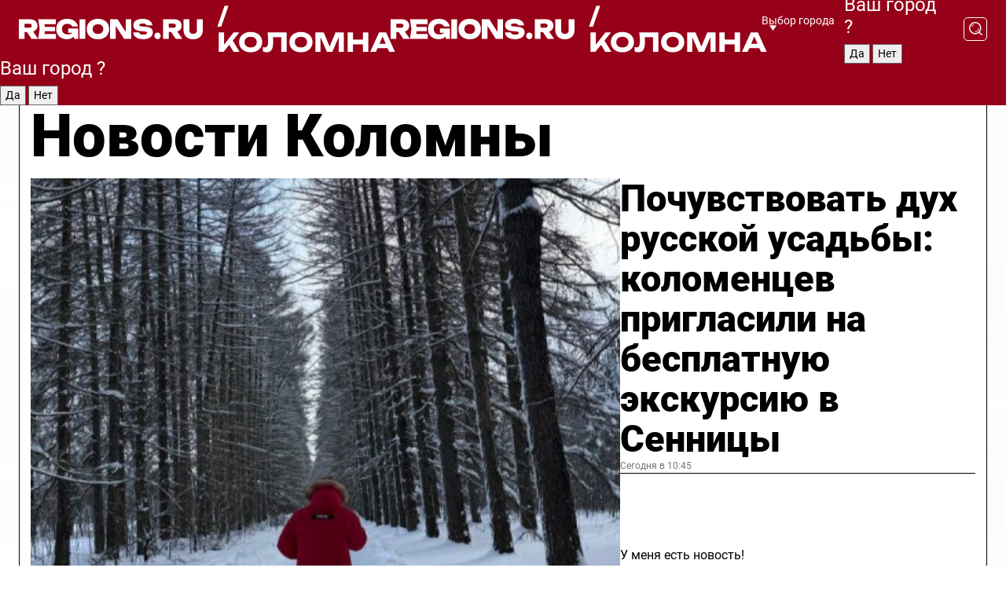

--- FILE ---
content_type: text/html; charset=UTF-8
request_url: https://regions.ru/kolomna
body_size: 19174
content:
<!DOCTYPE html>
<html lang="ru">
<head>

    <meta charset="utf-8">
    <!-- <base href="/"> -->

    <title>Новости Коломны сегодня последние: самые главные и свежие происшествия и события дня</title>
    <meta name="keywords" content="">
    <meta name="description" content="Главные последние новости Коломны сегодня онлайн: самая оперативная информация круглосуточно">

    <meta name="csrf-token" content="FTFWu8KD7vuE7EI9FpMm7kPm4jMq09LCnao0JGui" />

    
    
    
    
    
    
    
    
    
    
    
    <meta http-equiv="X-UA-Compatible" content="IE=edge">
    <meta name="viewport" content="width=device-width, initial-scale=1, maximum-scale=1">

    <!-- Template Basic Images Start -->
    <link rel="icon" href="/img/favicon/favicon.ico">
    <link rel="apple-touch-icon" sizes="180x180" href="/img/favicon/apple-touch-icon.png">
    <!-- Template Basic Images End -->

    <!-- Custom Browsers Color Start -->
    <meta name="theme-color" content="#000">
    <!-- Custom Browsers Color End -->

    <link rel="stylesheet" href="https://regions.ru/css/main.min.css">
    <link rel="stylesheet" href="https://regions.ru/js/owl-carousel/assets/owl.carousel.min.css">
    <link rel="stylesheet" href="https://regions.ru/js/owl-carousel/assets/owl.theme.default.min.css">
    <link rel="stylesheet" href="https://regions.ru/css/custom.css?v=1768832931">

            <meta name="yandex-verification" content="1c939766cd81bf26" />
<meta name="google-site-verification" content="0vnG0Wlft2veIlSU714wTZ0kjs1vcRkXrIPCugsS9kc" />
<meta name="zen-verification" content="vlOnBo0GD4vjQazFqMHcmGcgw5TdyGjtDXLZWMcmdOiwd3HtGi66Kn5YsHnnbas9" />
<meta name="zen-verification" content="TbLqR35eMeggrFrleQbCgkqfhk5vr0ZqxHRlFZy4osbTCq7B4WQ27RqCCA3s2chu" />

<script type="text/javascript">
    (function(c,l,a,r,i,t,y){
        c[a]=c[a]||function(){(c[a].q=c[a].q||[]).push(arguments)};
        t=l.createElement(r);t.async=1;t.src="https://www.clarity.ms/tag/"+i;
        y=l.getElementsByTagName(r)[0];y.parentNode.insertBefore(t,y);
    })(window, document, "clarity", "script", "km2s2rvk59");
</script>

<!-- Yandex.Metrika counter -->
<script type="text/javascript" >
    (function(m,e,t,r,i,k,a){m[i]=m[i]||function(){(m[i].a=m[i].a||[]).push(arguments)};
        m[i].l=1*new Date();
        for (var j = 0; j < document.scripts.length; j++) {if (document.scripts[j].src === r) { return; }}
        k=e.createElement(t),a=e.getElementsByTagName(t)[0],k.async=1,k.src=r,a.parentNode.insertBefore(k,a)})
    (window, document, "script", "https://mc.yandex.ru/metrika/tag.js", "ym");

    ym(96085658, "init", {
        clickmap:true,
        trackLinks:true,
        accurateTrackBounce:true,
        webvisor:true
    });

            ym(23180047, "init", {
            clickmap: true,
            trackLinks: true,
            accurateTrackBounce: true
        });
    </script>
<noscript>
    <div>
        <img src="https://mc.yandex.ru/watch/96085658" style="position:absolute; left:-9999px;" alt="" />

                    <img src="https://mc.yandex.ru/watch/23180047" style="position:absolute; left:-9999px;" alt="" />
            </div>
</noscript>
<!-- /Yandex.Metrika counter -->

<!-- Top.Mail.Ru counter -->
<script type="text/javascript">
    var _tmr = window._tmr || (window._tmr = []);
    _tmr.push({id: "3513779", type: "pageView", start: (new Date()).getTime()});
    (function (d, w, id) {
        if (d.getElementById(id)) return;
        var ts = d.createElement("script"); ts.type = "text/javascript"; ts.async = true; ts.id = id;
        ts.src = "https://top-fwz1.mail.ru/js/code.js";
        var f = function () {var s = d.getElementsByTagName("script")[0]; s.parentNode.insertBefore(ts, s);};
        if (w.opera == "[object Opera]") { d.addEventListener("DOMContentLoaded", f, false); } else { f(); }
    })(document, window, "tmr-code");
</script>
<noscript><div><img src="https://top-fwz1.mail.ru/counter?id=3513779;js=na" style="position:absolute;left:-9999px;" alt="Top.Mail.Ru" /></div></noscript>
<!-- /Top.Mail.Ru counter -->

<script defer src="https://setka.news/scr/versioned/bundle.0.0.3.js"></script>
<link href="https://setka.news/scr/versioned/bundle.0.0.3.css" rel="stylesheet" />

<script>window.yaContextCb=window.yaContextCb||[]</script>
<script src="https://yandex.ru/ads/system/context.js" async></script>

    
    
    <script>
        if( window.location.href.includes('smi2')
            || window.location.href.includes('setka')
            || window.location.href.includes('adwile')
            || window.location.href.includes('24smi') ){

            window.yaContextCb.push(() => {
                Ya.Context.AdvManager.render({
                    "blockId": "R-A-16547837-5",
                    "renderTo": "yandex_rtb_R-A-16547837-5"
                })
            })

        }
    </script>
</head>


<body data-city-id="13" class="region silver_ponds" style="">



<!-- Custom HTML -->
<header class="fixed winter-2025">
    <div class="container">
        <div class="outer region">
                            <a href="/kolomna/" class="logo desktop">
                    <img src="/img/logo.svg" alt="" class="logo-short" />
                    
                    <span class="logo-region">
                        / Коломна
                    </span>
                </a>

                <a href="/kolomna/" class="logo mobile">
                    <img src="/img/logo.svg" alt="" class="logo-short" />
                        
                    <span class="logo-region">
                        / Коломна
                    </span>
                </a>
            

            <a href="#" class="mmenu-opener d-block d-lg-none" id="mmenu-opener">
                <!--<img src="/img/bars.svg" alt="">-->
            </a>

            <div class="mmenu" id="mmenu">
                <form action="/kolomna/search" class="mmenu-search">
                    <input type="text" name="query" class="search" placeholder="Поиск" />
                </form>
                <nav class="mobile-nav">
                    <ul>
                        <li><a href="/kolomna/news">Новости</a></li>
                        <li><a href="/kolomna/articles">Статьи</a></li>
                                                <li><a href="/kolomna/video">Видео</a></li>
                        <li><a href="/cities">Выбрать город</a></li>
                        <li><a href="/about">О редакции</a></li>
                        <li><a href="/vacancies">Вакансии</a></li>
                        <li><a href="/contacts">Контакты</a></li>
                    </ul>
                </nav>
                <div class="subscribe">
                    <div class="text">Подписывайтесь</div>
                    <div class="soc">
                        <!--a href="#" class="soc-item" target="_blank"><img src="/img/top-yt.svg" alt=""></a-->
                        <a href="https://vk.com/regionsru" class="soc-item" target="_blank"><img src="/img/top-vk.svg" alt=""></a>
                        <a href="https://ok.ru/regionsru" target="_blank" class="soc-item"><img src="/img/top-ok.svg" alt=""></a>
                        
                        <a href="https://dzen.ru/regions" class="soc-item" target="_blank"><img src="/img/top-dzen.svg" alt=""></a>
                        <a href="https://rutube.ru/channel/47098509/" class="soc-item" target="_blank"><img src="/img/top-rutube.svg" alt=""></a>
                    </div>
                </div>
            </div><!--mmenu-->

            <div class="right d-none d-lg-flex">
                <div>
    <a class="choose-city" href="#" id="choose-city">
        Выбор города
    </a>

    <form class="city-popup" id="city-popup" action="#">
        <div class="title">
            Введите название вашего города или выберите из списка:
        </div>
        <input id="searchCity" class="search-input" onkeyup="search_city()" type="text" name="city" placeholder="Введите название города..." />

        <ul id='list' class="list">
            <li class="cities" data-city="/">Главная страница</li>

                            <li class="cities" data-city="balashikha">Балашиха</li>
                            <li class="cities" data-city="bronnitsy">Бронницы</li>
                            <li class="cities" data-city="vidnoe">Видное</li>
                            <li class="cities" data-city="volokolamsk">Волоколамск</li>
                            <li class="cities" data-city="voskresensk">Воскресенск</li>
                            <li class="cities" data-city="dmitrov">Дмитров</li>
                            <li class="cities" data-city="dolgoprudny">Долгопрудный</li>
                            <li class="cities" data-city="domodedovo">Домодедово</li>
                            <li class="cities" data-city="dubna">Дубна</li>
                            <li class="cities" data-city="egorievsk">Егорьевск</li>
                            <li class="cities" data-city="zhukovsky">Жуковский</li>
                            <li class="cities" data-city="zaraisk">Зарайск</li>
                            <li class="cities" data-city="istra">Истра</li>
                            <li class="cities" data-city="kashira">Кашира</li>
                            <li class="cities" data-city="klin">Клин</li>
                            <li class="cities" data-city="kolomna">Коломна</li>
                            <li class="cities" data-city="korolev">Королев</li>
                            <li class="cities" data-city="kotelniki">Котельники</li>
                            <li class="cities" data-city="krasnogorsk">Красногорск</li>
                            <li class="cities" data-city="lobnya">Лобня</li>
                            <li class="cities" data-city="lospetrovsky">Лосино-Петровский</li>
                            <li class="cities" data-city="lotoshino">Лотошино</li>
                            <li class="cities" data-city="lukhovitsy">Луховицы</li>
                            <li class="cities" data-city="lytkarino">Лыткарино</li>
                            <li class="cities" data-city="lyubertsy">Люберцы</li>
                            <li class="cities" data-city="mozhaisk">Можайск</li>
                            <li class="cities" data-city="mytischi">Мытищи</li>
                            <li class="cities" data-city="naro-fominsk">Наро-Фоминск</li>
                            <li class="cities" data-city="noginsk">Ногинск</li>
                            <li class="cities" data-city="odintsovo">Одинцово</li>
                            <li class="cities" data-city="orekhovo-zuevo">Орехово-Зуево</li>
                            <li class="cities" data-city="pavlposad">Павловский Посад</li>
                            <li class="cities" data-city="podolsk">Подольск</li>
                            <li class="cities" data-city="pushkino">Пушкино</li>
                            <li class="cities" data-city="ramenskoe">Раменское</li>
                            <li class="cities" data-city="reutov">Реутов</li>
                            <li class="cities" data-city="ruza">Руза</li>
                            <li class="cities" data-city="sergposad">Сергиев Посад</li>
                            <li class="cities" data-city="serprudy">Серебряные Пруды</li>
                            <li class="cities" data-city="serpuhov">Серпухов</li>
                            <li class="cities" data-city="solnechnogorsk">Солнечногорск</li>
                            <li class="cities" data-city="stupino">Ступино</li>
                            <li class="cities" data-city="taldom">Талдом</li>
                            <li class="cities" data-city="fryazino">Фрязино</li>
                            <li class="cities" data-city="khimki">Химки</li>
                            <li class="cities" data-city="chernogolovka">Черноголовка</li>
                            <li class="cities" data-city="chekhov">Чехов</li>
                            <li class="cities" data-city="shatura">Шатура</li>
                            <li class="cities" data-city="shakhovskaya">Шаховская</li>
                            <li class="cities" data-city="schelkovo">Щелково</li>
                            <li class="cities" data-city="elektrostal">Электросталь</li>
                    </ul>
        <div class="show-all" id="show-all">
            <img src="/img/show-all.svg" alt="">
        </div>
    </form>
</div>

                <div class="city-confirm js-city-confirm">
                    <h4>Ваш город <span></span>?</h4>
                    <div class="buttons-row">
                        <input type="button" value="Да" class="js-city-yes" />
                        <input type="button" value="Нет" class="js-city-no" />
                    </div>

                                    </div>

                <a class="search" href="#" id="search-opener">
						<span class="search-icon">
							<img src="/img/magnifier.svg" alt="" />
							<img src="/img/magnifier.svg" alt="" />
						</span>
                </a>
                <form action="/kolomna/search" id="search-form" class="search-form">
                    <input id="search" class="search-input" type="text" name="query" placeholder="Что ищете?" />
                </form>
            </div>


        </div>
    </div>

    <div class="mobile-popup">
        <div class="city-confirm js-city-confirm">
            <h4>Ваш город <span></span>?</h4>
            <div class="buttons-row">
                <input type="button" value="Да" class="js-city-yes" />
                <input type="button" value="Нет" class="js-city-mobile-no" />
            </div>
        </div>
    </div>
</header>


<div class="container">
    <div id="yandex_rtb_R-A-16547837-5"></div>

            <nav class="nav-bar border-left border-right border-bottom" role="navigation" id="nav-bar">
    <ul class="nav-menu ul-style">
        <!--li class="item online">
            <a href="#" class="nav-link">Срочно</a>
        </li-->

                    <!--li class="item header">
                <h1>Новости Коломны сегодня последние: самые главные и свежие происшествия и события дня</h1>
            </li-->
                <li class="item nav-wrapper">
            <ul class="nav-sections ul-style">
                <li class="item sections-item">
                    <a href="/kolomna/news" class="nav-link ttu">Новости</a>
                </li>

                <li class="item sections-item">
                    <a href="/kolomna/articles" class="nav-link ttu">Статьи</a>
                </li>
                                <li class="item sections-item">
                    <a href="/kolomna/video" class="nav-link ttu">Видео</a>
                </li>

                
                                                                                        <li class="item sections-item">
                                <a href="/kolomna/obschestvo" class="nav-link">Общество</a>
                            </li>
                                                                                                <li class="item sections-item">
                                <a href="/kolomna/proisshestviya" class="nav-link">Происшествия</a>
                            </li>
                                                                                                <li class="item sections-item">
                                <a href="/kolomna/transport" class="nav-link">Транспорт</a>
                            </li>
                                                                                                <li class="item sections-item">
                                <a href="/kolomna/stroitelstvo" class="nav-link">Строительство</a>
                            </li>
                                                                                                                                                                                                                                                                                                                                                                                                                                                                                                                                                                                                                                                                                                                                                                                                                                                    </ul>
        </li><!--li-->
        <li class="item more" id="more-opener">
            <a href="#" class="nav-link">Еще</a>
        </li>
    </ul>

    <div class="more-popup" id="more-popup">
                    <nav class="categories">
                <ul>
                                            <li>
                            <a href="/kolomna/obschestvo">Общество</a>
                        </li>
                                            <li>
                            <a href="/kolomna/proisshestviya">Происшествия</a>
                        </li>
                                            <li>
                            <a href="/kolomna/transport">Транспорт</a>
                        </li>
                                            <li>
                            <a href="/kolomna/stroitelstvo">Строительство</a>
                        </li>
                                            <li>
                            <a href="/kolomna/zhkh-i-blagoustroystvo">Благоустройство</a>
                        </li>
                                            <li>
                            <a href="/kolomna/geroi-svo">Герои СВО</a>
                        </li>
                                            <li>
                            <a href="/kolomna/ofitsialno">Официально</a>
                        </li>
                                            <li>
                            <a href="/kolomna/blog">Блог</a>
                        </li>
                                            <li>
                            <a href="/kolomna/obrazovanie">Образование</a>
                        </li>
                                            <li>
                            <a href="/kolomna/sport">Спорт</a>
                        </li>
                                            <li>
                            <a href="/kolomna/selskoe_hozyaystvo">Сельское хозяйство</a>
                        </li>
                                            <li>
                            <a href="/kolomna/zhkh">ЖКХ</a>
                        </li>
                                            <li>
                            <a href="/kolomna/biznes">Бизнес</a>
                        </li>
                                            <li>
                            <a href="/kolomna/bezopasnost">Безопасность</a>
                        </li>
                                            <li>
                            <a href="/kolomna/zdorove">Здоровье</a>
                        </li>
                                            <li>
                            <a href="/kolomna/kultura">Культура</a>
                        </li>
                                            <li>
                            <a href="/kolomna/ekonomika_i_promyshlennost">Экономика и промышленность</a>
                        </li>
                                            <li>
                            <a href="/kolomna/tsifrovizatsiya">Технологии</a>
                        </li>
                                            <li>
                            <a href="/kolomna/ekologiya_i_blagoustroystvo">Экология</a>
                        </li>
                                            <li>
                            <a href="/kolomna/turizm">Туризм</a>
                        </li>
                                            <li>
                            <a href="/kolomna/zdravoohranenie">Здравоохранение</a>
                        </li>
                                    </ul>
            </nav>
        
        <nav class="bottom-nav">
            <ul>
                <li><a href="/about">О редакции</a></li>
                <li><a href="/kolomna/authors">Авторы</a></li>
                <li><a href="/media-kit">Рекламодателям</a></li>
                <li><a href="/contacts">Контактная информация</a></li>
                <li><a href="/privacy-policy">Политика конфиденциальности</a></li>
            </ul>
        </nav>

        <div class="subscribe">
            <div class="text">Подписывайтесь</div>
            <div class="soc">
                <!--a href="#" class="soc-item" target="_blank"><img src="/img/top-yt.svg" alt=""></a-->
                <a href="https://vk.com/regionsru" class="soc-item" target="_blank"><img src="/img/top-vk.svg" alt=""></a>
                <a href="https://ok.ru/regionsru" target="_blank" class="soc-item"><img src="/img/top-ok.svg" alt=""></a>
                                <a href="https://dzen.ru/regions" class="soc-item" target="_blank"><img src="/img/top-dzen.svg" alt=""></a>
                <a href="https://rutube.ru/channel/47098509/" class="soc-item" target="_blank"><img src="/img/top-rutube.svg" alt=""></a>
                <a href="https://max.ru/regions" class="soc-item" target="_blank">
                    <img src="/img/top-max.svg" alt="">
                </a>
            </div>
        </div>
    </div>
</nav>
    
    
    <div class="zones border-left border-right">
        <div class="site-header">
            <h1>Новости Коломны</h1>
        </div>

        <div class="region-page">
                            <div class="article big-story">
                    <a class="image" href="/kolomna/turizm/pochuvstvovat-duh-russkoy-usadby-kolomentsev-priglasili-na-besplatnuyu-ekskursiyu-v-sennitsy">
                        <img src="https://storage.yandexcloud.net/regions/posts/media/thumbnails/2026/01/medium/mfFNX76AxRYhbaRU3Kn0kiUDmYiLFU0JKGUhDTxe.jpg" class="article-image" alt="Почувствовать дух русской усадьбы: коломенцев пригласили на бесплатную экскурсию в Сенницы" />
                    </a>
                    <div class="right border-bottom">
                        <a href="/kolomna/turizm/pochuvstvovat-duh-russkoy-usadby-kolomentsev-priglasili-na-besplatnuyu-ekskursiyu-v-sennitsy" class="headline">Почувствовать дух русской усадьбы: коломенцев пригласили на бесплатную экскурсию в Сенницы</a>
                        <div class="update">
                            Сегодня в 10:45
                        </div>
                        <div class="related-items">
                            <div class="feedback-mobile-banner-wrapper">
    <div class="feedback-mobile-banner-btn js-show-feedback-form-btn">

        <div class="feedback-mobile-banner-btn__ico">
            <svg width="72" height="72" viewBox="0 0 72 72" fill="none" xmlns="http://www.w3.org/2000/svg">
                <path d="M7.01577 71.5L13.8486 51.8407C13.8734 51.6964 13.8635 51.4575 13.695 51.3082C5.30631 45.8384 0.5 37.6811 0.5 28.9116C0.5 12.9701 16.5739 0 36.3293 0C56.0847 0 72 12.9701 72 28.9116C72 44.853 55.9261 57.8231 36.1707 57.8231C34.9122 57.8231 33.495 57.8231 32.1869 57.6639C32.1275 57.6639 32.0631 57.6688 32.0284 57.6887L7.01577 71.49V71.5ZM36.3293 2.48851C17.9414 2.48851 2.97748 14.3438 2.97748 28.9116C2.97748 36.835 7.39234 44.2458 15.0923 49.2477L15.1617 49.2975C16.123 50.0241 16.5491 51.2733 16.2468 52.4828L16.2171 52.5923L11.4901 66.1945L30.8838 55.4939C31.4982 55.1853 32.0532 55.1853 32.2613 55.1853L32.4149 55.1953C33.5892 55.3446 34.9617 55.3446 36.1757 55.3446C54.5635 55.3446 69.5275 43.4893 69.5275 28.9215C69.5275 14.3538 54.6329 2.48851 36.3293 2.48851Z" fill="white"/>
                <path d="M21.306 35.6598C18.12 35.6598 15.5285 33.0569 15.5285 29.8566C15.5285 26.6564 18.12 24.0534 21.306 24.0534C24.492 24.0534 27.0835 26.6564 27.0835 29.8566C27.0835 33.0569 24.492 35.6598 21.306 35.6598ZM21.306 26.5419C19.4875 26.5419 18.006 28.0301 18.006 29.8566C18.006 31.6832 19.4875 33.1713 21.306 33.1713C23.1245 33.1713 24.606 31.6832 24.606 29.8566C24.606 28.0301 23.1245 26.5419 21.306 26.5419Z" fill="white"/>
                <path d="M36.3293 35.6598C33.1432 35.6598 30.5518 33.0569 30.5518 29.8566C30.5518 26.6564 33.1432 24.0534 36.3293 24.0534C39.5153 24.0534 42.1067 26.6564 42.1067 29.8566C42.1067 33.0569 39.5153 35.6598 36.3293 35.6598ZM36.3293 26.5419C34.5108 26.5419 33.0293 28.0301 33.0293 29.8566C33.0293 31.6832 34.5108 33.1713 36.3293 33.1713C38.1477 33.1713 39.6293 31.6832 39.6293 29.8566C39.6293 28.0301 38.1477 26.5419 36.3293 26.5419Z" fill="white"/>
                <path d="M51.1991 35.6598C48.0131 35.6598 45.4217 33.0569 45.4217 29.8566C45.4217 26.6564 48.0131 24.0534 51.1991 24.0534C54.3852 24.0534 56.9766 26.6564 56.9766 29.8566C56.9766 33.0569 54.3852 35.6598 51.1991 35.6598ZM51.1991 26.5419C49.3807 26.5419 47.8991 28.0301 47.8991 29.8566C47.8991 31.6832 49.3807 33.1713 51.1991 33.1713C53.0176 33.1713 54.4991 31.6832 54.4991 29.8566C54.4991 28.0301 53.0176 26.5419 51.1991 26.5419Z" fill="white"/>
            </svg>

        </div>

        <div class="feedback-mobile-banner-btn__text">
            У меня есть новость!
        </div>

        <div class="feedback-mobile-banner-btn__btn">Сообщить</div>
    </div>
</div>

                            

                                                                                                                                                            <div class="item">
                                        <a href="/kolomna/sport/lyzhnya-v-kolomne-vernulas-posle-snegopadov-samuyu-protyazhennuyu-trassu-vosstanovili-v-okruge" class="name">Лыжня в Коломне вернулась после снегопадов: самую протяженную трассу восстановили в округе</a>
                                        <span class="update">57 минут назад</span>
                                    </div>
                                                                                                                                <div class="item">
                                        <a href="/kolomna/kultura/saltykovu-schedrinu-posvyaschaetsya-v-kolomne-neyroseti-ozhivyat-nasledie-velikogo-satirika" class="name">Салтыкову-Щедрину посвящается: в Коломне нейросети оживят наследие великого сатирика</a>
                                        <span class="update">Сегодня в 15:37</span>
                                    </div>
                                                                                    </div>
                    </div>
                </div><!--big-story-->
            
            <div class="feedback-modal-success-wrapper js-feedback-success">
    <div class="feedback-modal-success-wrapper__result">
        <div class="feedback-modal-success-wrapper__result-text">
            Ваше обращение принято. <br /> Мы рассмотрим его в ближайшее время.
        </div>
        <div class="feedback-modal-success-wrapper__result-btn js-hide-feedback-success-btn">
            Закрыть
        </div>
    </div>
</div>


<div class="feedback-modal-form-wrapper js-feedback-form">
    <h3>Опишите проблему</h3>

    <form
        id="feedback-form"
        method="post"
        action="https://regions.ru/feedback"
    >
        <input type="hidden" name="site_id" value="13" />

        <textarea name="comment" id="comment" placeholder=""></textarea>

        <div class="js-upload-wrap">
            <div id="files">

            </div>

            <div class="feedback-modal-form-wrapper__row feedback-modal-form-wrapper__add-file">
                <svg width="23" height="24" viewBox="0 0 23 24" fill="none" xmlns="http://www.w3.org/2000/svg">
                    <path d="M10.7802 6.91469C10.4604 7.25035 9.88456 7.25035 9.56467 6.91469C9.24478 6.57902 9.24478 5.97483 9.56467 5.63916L13.2754 1.74545C14.363 0.604196 15.8345 0 17.306 0C20.4409 0 23 2.68531 23 5.97483C23 7.51888 22.4242 9.06294 21.3366 10.2042L17.306 14.4336C16.2184 15.5748 14.8108 16.179 13.3394 16.179C11.2921 16.179 9.5007 15.0378 8.47705 13.2923C8.22114 12.8895 8.02921 12.4196 7.90125 11.9497C7.7733 11.4797 8.02921 10.9427 8.47705 10.8084C8.9249 10.6741 9.43672 10.9427 9.56467 11.4126C9.62865 11.7483 9.75661 12.0168 9.94854 12.3524C10.6523 13.5608 11.9319 14.3664 13.2754 14.3664C14.299 14.3664 15.2587 13.9636 16.0264 13.2252L20.057 8.9958C20.8248 8.19021 21.2086 7.11608 21.2086 6.10909C21.2086 3.82657 19.4812 2.01399 17.306 2.01399C16.2823 2.01399 15.3227 2.41678 14.5549 3.22238L10.8442 7.11608L10.7802 6.91469ZM12.2517 17.0517L8.54103 20.9455C7.00556 22.5566 4.51043 22.5566 2.97497 20.9455C1.4395 19.3343 1.4395 16.7161 2.97497 15.1049L7.00556 10.8755C7.7733 10.0699 8.79694 9.66713 9.75661 9.66713C10.7163 9.66713 11.7399 10.0699 12.5076 10.8755C12.7636 11.1441 12.9555 11.4126 13.0834 11.6811C13.2754 11.9497 13.4033 12.2853 13.4673 12.621C13.5953 13.0909 14.1071 13.4266 14.5549 13.2252C15.0028 13.0909 15.2587 12.5538 15.1307 12.0839C15.0028 11.614 14.8108 11.1441 14.5549 10.7413C14.299 10.3385 14.0431 9.93567 13.7232 9.6C12.6356 8.45874 11.1641 7.85455 9.69263 7.85455C8.22114 7.85455 6.74965 8.45874 5.66203 9.6L1.63143 13.8294C-0.543811 16.1119 -0.543811 19.9385 1.63143 22.2881C3.80668 24.5706 7.38943 24.5706 9.56467 22.2881L13.2754 18.3944C13.5953 18.0587 13.5953 17.4545 13.2754 17.1189C12.8915 16.7832 12.3797 16.7832 11.9958 17.1189L12.2517 17.0517Z" fill="#960018"/>
                </svg>

                <div class="file-load-area">
                    <label>
                        <input id="fileupload" data-url="https://regions.ru/feedback/upload" data-target="files" name="file" type="file" style="display: none">
                        Добавить фото или видео
                    </label>
                </div>
                <div class="file-loader">
                    <div class="lds-ring"><div></div><div></div><div></div><div></div></div>
                </div>
            </div>
        </div>

        <div class="feedback-modal-form-wrapper__row">
            <label for="category_id">Тема:</label>
            <select name="category_id" id="category_id">
                <option value="">Выберите тему</option>
                                    <option value="1">Дороги</option>
                                    <option value="15">Блог</option>
                                    <option value="2">ЖКХ</option>
                                    <option value="3">Благоустройство</option>
                                    <option value="4">Здравоохранение</option>
                                    <option value="5">Социальная сфера</option>
                                    <option value="6">Общественный транспорт</option>
                                    <option value="7">Строительство</option>
                                    <option value="8">Торговля</option>
                                    <option value="9">Мусор</option>
                                    <option value="10">Образование</option>
                                    <option value="11">Бизнес</option>
                                    <option value="12">Другое</option>
                            </select>
        </div>

        <div class="feedback-modal-form-wrapper__row">
            <label>Ваши данные:</label>

            <div class="feedback-modal-form-wrapper__incognito">
                <input type="checkbox" name="incognito" id="incognito" />
                <label for="incognito">Остаться инкогнито</label>
            </div>
        </div>

        <div class="js-feedback-from-personal-wrapper">
            <div class="feedback-modal-form-wrapper__row">
                <input type="text" name="name" id="name" placeholder="ФИО" />
            </div>

            <div class="feedback-modal-form-wrapper__row">
                <input type="text" name="phone" id="phone" placeholder="Телефон" />
            </div>

            <div class="feedback-modal-form-wrapper__row">
                <input type="email" name="email" id="email" placeholder="E-mail" />
            </div>
        </div>

        <div class="feedback-modal-form-wrapper__row">
            <input type="submit" value="Отправить" />
            <input type="reset" class="js-hide-feedback-form-btn" value="Отменить" />
        </div>
    </form>
</div>

<script id="template-upload-file" type="text/html">
    <div class="feedback-modal-form-wrapper__file">
        <input type="hidden" name="files[]" value="${_id}" />

        <div class="feedback-modal-form-wrapper__file-ico">
            <svg id="Layer_1" style="enable-background:new 0 0 512 512;" version="1.1" viewBox="0 0 512 512" xml:space="preserve" xmlns="http://www.w3.org/2000/svg" xmlns:xlink="http://www.w3.org/1999/xlink"><path d="M399.3,168.9c-0.7-2.9-2-5-3.5-6.8l-83.7-91.7c-1.9-2.1-4.1-3.1-6.6-4.4c-2.9-1.5-6.1-1.6-9.4-1.6H136.2  c-12.4,0-23.7,9.6-23.7,22.9v335.2c0,13.4,11.3,25.9,23.7,25.9h243.1c12.4,0,21.2-12.5,21.2-25.9V178.4  C400.5,174.8,400.1,172.2,399.3,168.9z M305.5,111l58,63.5h-58V111z M144.5,416.5v-320h129v81.7c0,14.8,13.4,28.3,28.1,28.3h66.9  v210H144.5z"/></svg>
        </div>
        <div class="feedback-modal-form-wrapper__file-text">
            ${name}
        </div>
        <div class="feedback-modal-form-wrapper__file-del js-feedback-delete-file">
            <svg style="enable-background:new 0 0 36 36;" version="1.1" viewBox="0 0 36 36" xml:space="preserve" xmlns="http://www.w3.org/2000/svg" xmlns:xlink="http://www.w3.org/1999/xlink"><style type="text/css">
                    .st0{fill:#960018;}
                    .st1{fill:none;stroke:#960018;stroke-width:2.0101;stroke-linejoin:round;stroke-miterlimit:10;}
                    .st2{fill:#960018;}
                    .st3{fill-rule:evenodd;clip-rule:evenodd;fill:#960018;}
                </style><g id="Layer_1"/><g id="icons"><path class="st0" d="M6.2,3.5L3.5,6.2c-0.7,0.7-0.7,1.9,0,2.7l9.2,9.2l-9.2,9.2c-0.7,0.7-0.7,1.9,0,2.7l2.6,2.6   c0.7,0.7,1.9,0.7,2.7,0l9.2-9.2l9.2,9.2c0.7,0.7,1.9,0.7,2.7,0l2.6-2.6c0.7-0.7,0.7-1.9,0-2.7L23.3,18l9.2-9.2   c0.7-0.7,0.7-1.9,0-2.7l-2.6-2.6c-0.7-0.7-1.9-0.7-2.7,0L18,12.7L8.8,3.5C8.1,2.8,6.9,2.8,6.2,3.5z" id="close_1_"/></g></svg>
        </div>
    </div>
</script>

            <div class="zone zone-region">
                <div class="zone-left">
                    <div class="zone-cites">

                        <div class="feedback-banner-wrapper">
    <div class="feedback-banner-btn js-show-feedback-form-btn">
        <div class="feedback-banner-btn__ico">
            <svg width="72" height="72" viewBox="0 0 72 72" fill="none" xmlns="http://www.w3.org/2000/svg">
                <path d="M7.01577 71.5L13.8486 51.8407C13.8734 51.6964 13.8635 51.4575 13.695 51.3082C5.30631 45.8384 0.5 37.6811 0.5 28.9116C0.5 12.9701 16.5739 0 36.3293 0C56.0847 0 72 12.9701 72 28.9116C72 44.853 55.9261 57.8231 36.1707 57.8231C34.9122 57.8231 33.495 57.8231 32.1869 57.6639C32.1275 57.6639 32.0631 57.6688 32.0284 57.6887L7.01577 71.49V71.5ZM36.3293 2.48851C17.9414 2.48851 2.97748 14.3438 2.97748 28.9116C2.97748 36.835 7.39234 44.2458 15.0923 49.2477L15.1617 49.2975C16.123 50.0241 16.5491 51.2733 16.2468 52.4828L16.2171 52.5923L11.4901 66.1945L30.8838 55.4939C31.4982 55.1853 32.0532 55.1853 32.2613 55.1853L32.4149 55.1953C33.5892 55.3446 34.9617 55.3446 36.1757 55.3446C54.5635 55.3446 69.5275 43.4893 69.5275 28.9215C69.5275 14.3538 54.6329 2.48851 36.3293 2.48851Z" fill="white"/>
                <path d="M21.306 35.6598C18.12 35.6598 15.5285 33.0569 15.5285 29.8566C15.5285 26.6564 18.12 24.0534 21.306 24.0534C24.492 24.0534 27.0835 26.6564 27.0835 29.8566C27.0835 33.0569 24.492 35.6598 21.306 35.6598ZM21.306 26.5419C19.4875 26.5419 18.006 28.0301 18.006 29.8566C18.006 31.6832 19.4875 33.1713 21.306 33.1713C23.1245 33.1713 24.606 31.6832 24.606 29.8566C24.606 28.0301 23.1245 26.5419 21.306 26.5419Z" fill="white"/>
                <path d="M36.3293 35.6598C33.1432 35.6598 30.5518 33.0569 30.5518 29.8566C30.5518 26.6564 33.1432 24.0534 36.3293 24.0534C39.5153 24.0534 42.1067 26.6564 42.1067 29.8566C42.1067 33.0569 39.5153 35.6598 36.3293 35.6598ZM36.3293 26.5419C34.5108 26.5419 33.0293 28.0301 33.0293 29.8566C33.0293 31.6832 34.5108 33.1713 36.3293 33.1713C38.1477 33.1713 39.6293 31.6832 39.6293 29.8566C39.6293 28.0301 38.1477 26.5419 36.3293 26.5419Z" fill="white"/>
                <path d="M51.1991 35.6598C48.0131 35.6598 45.4217 33.0569 45.4217 29.8566C45.4217 26.6564 48.0131 24.0534 51.1991 24.0534C54.3852 24.0534 56.9766 26.6564 56.9766 29.8566C56.9766 33.0569 54.3852 35.6598 51.1991 35.6598ZM51.1991 26.5419C49.3807 26.5419 47.8991 28.0301 47.8991 29.8566C47.8991 31.6832 49.3807 33.1713 51.1991 33.1713C53.0176 33.1713 54.4991 31.6832 54.4991 29.8566C54.4991 28.0301 53.0176 26.5419 51.1991 26.5419Z" fill="white"/>
            </svg>

        </div>

        <div class="feedback-banner-btn__text">
            У меня есть новость!
        </div>

        <div class="feedback-banner-btn__content">
            <div class="feedback-banner-btn__btn">Сообщить</div>
        </div>
    </div>
</div>

                        
                                                    <h2 class="section-heading">
                                Цитаты <span>дня</span>
                            </h2>
                            <div class="quotes">
                                                                    <div class="item">
                                        <div class="top">
                                            <a href="https://regions.ru/kolomna/sport/doma-i-steny-pomogayut-kapitan-sbornoy-rossii-po-badmintonu-treniruetsya-v-kolomne" class="author-name">Глеб Степаков</a>
                                            <div class="regalia">капитаном российской сборной по бадминтону</div>
                                        </div>
                                        <a class="name" href="https://regions.ru/kolomna/sport/doma-i-steny-pomogayut-kapitan-sbornoy-rossii-po-badmintonu-treniruetsya-v-kolomne">
                                            «Переломным моментом для меня стала победа на первенстве России - бадминтон превратился в образ жизни»
                                        </a>
                                    </div><!--item-->
                                                                    <div class="item">
                                        <div class="top">
                                            <a href="https://regions.ru/kolomna/obschestvo/v-prorub-s-golovoy-novorozhdennyh-morzhey-iskupali-v-reke-kolomenke" class="author-name">Сергей Поруков</a>
                                            <div class="regalia">главный коломенский «морж»</div>
                                        </div>
                                        <a class="name" href="https://regions.ru/kolomna/obschestvo/v-prorub-s-golovoy-novorozhdennyh-morzhey-iskupali-v-reke-kolomenke">
                                            «Нужна постепенная подготовка: сначала холодный душ дома, затем купель осенью и только потом зимняя ледяная прорубь»
                                        </a>
                                    </div><!--item-->
                                                            </div>
                        
                                                </div>


                </div>

                <div class="zone-center">
                    <h2 class="section-heading accent">
                        Статьи
                    </h2>

                    <div class="region-stories">
                                                                                                                        <div class="article">
                                        <a href="/kolomna/turizm/drevnyaya-traditsiya-v-novom-svete-sekrety-kanavatnoy-faty-raskryvayut-v-kolomenskom-muzee" class="image">
                                            <img src="https://storage.yandexcloud.net/regions/posts/media/thumbnails/2026/01/small/ppouFANsTHj7ssYVhMB9qsmTPFv0QFY1BQgiYz3O.jpg" alt="Древняя традиция в новом свете: секреты канаватной фаты раскрывают в Коломне">
                                        </a>
                                        <div class="article-right">
                                            <a class="category" href="/kolomna/turizm">Туризм</a>
                                            <a href="/kolomna/turizm/drevnyaya-traditsiya-v-novom-svete-sekrety-kanavatnoy-faty-raskryvayut-v-kolomenskom-muzee" class="headline">Древняя традиция в новом свете: секреты канаватной фаты раскрывают в Коломне</a>
                                            <div class="update">Сегодня в 11:30</div>
                                        </div>
                                    </div>
                                                                                                                                <div class="article">
                                        <a href="/kolomna/turizm/pochta-s-istoriey-iz-muzeya-tramvaev-mozhno-otpravit-privet-v-lyubuyu-tochku-strany" class="image">
                                            <img src="https://storage.yandexcloud.net/regions/posts/media/thumbnails/2026/01/small/cQY6cDbZ3ClyELHbASJdHHfp7rXI29uzlMzCLkTs.jpg" alt="Почта с историей: из коломенского музея трамваев можно отправить привет в любую точку страны">
                                        </a>
                                        <div class="article-right">
                                            <a class="category" href="/kolomna/turizm">Туризм</a>
                                            <a href="/kolomna/turizm/pochta-s-istoriey-iz-muzeya-tramvaev-mozhno-otpravit-privet-v-lyubuyu-tochku-strany" class="headline">Почта с историей: из коломенского музея трамваев можно отправить привет в любую точку страны</a>
                                            <div class="update">15 января в 14:02</div>
                                        </div>
                                    </div>
                                                                                                        </div>
                </div>

                                    <div class="zone-right">
                        <div class="zone-news">
                            <h2 class="section-heading">
                                <span>Новости</span>
                            </h2>
                            <div class="small-stories">
                                                                    <div class="story article">
                                        <a class="category" href="/kolomna/obrazovanie">Образование</a>
                                        <a class="headline" href="/kolomna/obrazovanie/studenta-goda-vyberut-v-kolomenskom-universitete">Студента года выберут в коломенском университете</a>
                                        <div class="update">10 минут назад</div>
                                    </div>
                                                                    <div class="story article">
                                        <a class="category" href="/kolomna/zdravoohranenie">Здравоохранение</a>
                                        <a class="headline" href="/kolomna/zdravoohranenie/kak-stat-donorom-v-kolomne-data-mesto-i-spisok-dokumentov">Как стать донором в Коломне: дата, место и список документов</a>
                                        <div class="update">36 минут назад</div>
                                    </div>
                                                                    <div class="story article">
                                        <a class="category" href="/kolomna/zdravoohranenie">Здравоохранение</a>
                                        <a class="headline" href="/kolomna/zdravoohranenie/donorov-krovi-soberut-v-kolomne-22-yanvarya">Доноров крови соберут в Коломне 22 января</a>
                                        <div class="update">36 минут назад</div>
                                    </div>
                                                            </div>
                        </div>
                    </div>
                            </div>

                            <div class="horizontal-stories">
                    <h2 class="main-category">
                        Главное за неделю
                    </h2>
                    <div class="small-stories horizontal">
                                                    <div class="story article">
                                <a class="image" href="/kolomna/kultura/proekt-restavratsii-kolomenskogo-kremlya-sozdadut-v-podmoskove">
                                    <img src="https://storage.yandexcloud.net/regions/posts/media/thumbnails/2026/01/small/DE9MAXQW2SytmsORxxdXJvxF6JrrFErjvaaDDN2G.jpg" alt="Проект реставрации коломенского кремля создадут в Подмосковье">
                                </a>
                                <a class="category" href="/kolomna/kultura">Культура</a>
                                <a class="headline" href="/kolomna/kultura/proekt-restavratsii-kolomenskogo-kremlya-sozdadut-v-podmoskove">Проект реставрации коломенского кремля создадут в Подмосковье</a>
                                <div class="update">12 января в 17:30</div>
                            </div><!--story-->
                                                    <div class="story article">
                                <a class="image" href="/kolomna/turizm/kalachi-mnogotonniki-kolomenskie-pekari-podschitali-skolko-muki-izrashodovali-za-god">
                                    <img src="https://storage.yandexcloud.net/regions/posts/media/thumbnails/2026/01/small/LZevbwao8892C8DjhCzW1S31GFkKJ4vKWzF6JVpf.jpg" alt="Калачи-многотонники: коломенские пекари подсчитали, сколько муки израсходовали за год">
                                </a>
                                <a class="category" href="/kolomna/turizm">Туризм</a>
                                <a class="headline" href="/kolomna/turizm/kalachi-mnogotonniki-kolomenskie-pekari-podschitali-skolko-muki-izrashodovali-za-god">Калачи-многотонники: коломенские пекари подсчитали, сколько муки израсходовали за год</a>
                                <div class="update">13 января в 19:30</div>
                            </div><!--story-->
                                                    <div class="story article">
                                <a class="image" href="/kolomna/sport/lyzhnaya-trassa-v-parke-mira-stala-odnoy-iz-samyh-populyarnyh-v-kolomne">
                                    <img src="https://storage.yandexcloud.net/regions/posts/media/thumbnails/2026/01/small/XFWFrWZ2T9t1XfcuzCPUrHUmShnSO4TIpAY4gRc6.jpg" alt="Лыжная трасса в парке Мира стала одной из самых популярных в Коломне">
                                </a>
                                <a class="category" href="/kolomna/sport">Спорт</a>
                                <a class="headline" href="/kolomna/sport/lyzhnaya-trassa-v-parke-mira-stala-odnoy-iz-samyh-populyarnyh-v-kolomne">Лыжная трасса в парке Мира стала одной из самых популярных в Коломне</a>
                                <div class="update">13 января в 08:45</div>
                            </div><!--story-->
                                                    <div class="story article">
                                <a class="image" href="/kolomna/obrazovanie/kolomenskie-studenty-rasskazali-o-turisticheskoy-privlekatelnosti-goroda">
                                    <img src="https://storage.yandexcloud.net/regions/posts/media/thumbnails/2026/01/small/ZFKdErSXDSbegD8gjqAZeDmunDYAb6C49LCBMD5h.jpg" alt="Коломенские студенты рассказали о туристической привлекательности города">
                                </a>
                                <a class="category" href="/kolomna/obrazovanie">Образование</a>
                                <a class="headline" href="/kolomna/obrazovanie/kolomenskie-studenty-rasskazali-o-turisticheskoy-privlekatelnosti-goroda">Коломенские студенты рассказали о туристической привлекательности города</a>
                                <div class="update">13 января в 17:53</div>
                            </div><!--story-->
                                            </div>
                </div><!--horizontal-->
            
            <div class="big-promo">
        <a class="promo-pic" href="https://контрактмо.рф/" target="_blank">
            <img src="https://storage.yandexcloud.net/regions/posts/media/covers/2025/05/1jTqwuZ6vhhcOVtLL9OyZAWBHQf4YEYMfxKQ66PE.png" alt="Контрактники май 2025">
        </a>
    </div>

            
                            <div class="horizontal-stories">
                    <h2 class="main-category">
                        Все новости
                    </h2>

                    <div class="small-stories horizontal">
                                                    <div class="story article">
                                <a class="image" href="/proisshestviya/seriynyy-vor-masla-i-kofe-kak-rosgvardeytsy-vychislili-retsidivista-po-ukradennym-produktam">
                                    <img src="https://storage.yandexcloud.net/regions/posts/media/thumbnails/2026/01/small/VDvQzDKejK0wz75phezXeQ5g1WYIsOBYb5n1N3PO.jpg" alt="Серийный вор масла и кофе: как росгвардейцы вычислили рецидивиста по украденным продуктам">
                                </a>
                                <a class="category" href="/proisshestviya">Происшествия</a>
                                <a class="headline" href="/proisshestviya/seriynyy-vor-masla-i-kofe-kak-rosgvardeytsy-vychislili-retsidivista-po-ukradennym-produktam">Серийный вор масла и кофе: как росгвардейцы вычислили рецидивиста по украденным продуктам</a>
                                <div class="update">Сегодня в 15:44</div>
                            </div><!--story-->
                                                    <div class="story article">
                                <a class="image" href="/kolomna/kultura/novuyu-ulichnuyu-vystavku-zhivopisi-predstavyat-v-kolomne-v-fevrale">
                                    <img src="https://storage.yandexcloud.net/regions/posts/media/thumbnails/2026/01/small/Y8ZR7NZzbMLLfcHRG9eojrSewaqLErGRhQ4ib3nC.jpg" alt="Новую уличную выставку живописи представят в Коломне в феврале">
                                </a>
                                <a class="category" href="/kolomna/kultura">Культура</a>
                                <a class="headline" href="/kolomna/kultura/novuyu-ulichnuyu-vystavku-zhivopisi-predstavyat-v-kolomne-v-fevrale">Новую уличную выставку живописи представят в Коломне в феврале</a>
                                <div class="update">Сегодня в 14:46</div>
                            </div><!--story-->
                                                    <div class="story article">
                                <a class="image" href="/kolomna/zhkh/gazovyy-uchastkovyy-priedet-k-zhitelyam-emelyanovki-v-pyatnitsu">
                                    <img src="https://storage.yandexcloud.net/regions/posts/media/thumbnails/2026/01/small/OoWX2S1nfgWXLvdenhcWk8aPGXuVoGDEulCf6rHS.jpg" alt="Газовый участковый приедет к жителям Емельяновки в пятницу">
                                </a>
                                <a class="category" href="/kolomna/zhkh">ЖКХ</a>
                                <a class="headline" href="/kolomna/zhkh/gazovyy-uchastkovyy-priedet-k-zhitelyam-emelyanovki-v-pyatnitsu">Газовый участковый приедет к жителям Емельяновки в пятницу</a>
                                <div class="update">Сегодня в 13:23</div>
                            </div><!--story-->
                                                    <div class="story article">
                                <a class="image" href="/kolomna/kultura/slivochnoy-uhoy-i-izyskannoy-svininoy-ugostili-kolomentsev-povara-na-kolesah">
                                    <img src="https://storage.yandexcloud.net/regions/posts/media/thumbnails/2026/01/small/pkNpPliJvHLFrxG7OX6XwmZSLzpWaT9E7k0iPtzI.jpg" alt="Сливочной ухой и изысканной свининой угостили коломенцев «Повара на колесах»">
                                </a>
                                <a class="category" href="/kolomna/kultura">Культура</a>
                                <a class="headline" href="/kolomna/kultura/slivochnoy-uhoy-i-izyskannoy-svininoy-ugostili-kolomentsev-povara-na-kolesah">Сливочной ухой и изысканной свининой угостили коломенцев «Повара на колесах»</a>
                                <div class="update">Сегодня в 12:30</div>
                            </div><!--story-->
                                                    <div class="story article">
                                <a class="image" href="/kolomna/obschestvo/noch-kupeli-i-goryachiy-chay-kak-kolomna-vstretila-kreschenie">
                                    <img src="https://storage.yandexcloud.net/regions/posts/media/thumbnails/2026/01/small/8IK6WA6eQMjCWur0mRBUjU82qigWPqAGjAuzpHlS.jpg" alt="Ночь, купели и горячий чай: как Коломна встретила Крещение">
                                </a>
                                <a class="category" href="/kolomna/obschestvo">Общество</a>
                                <a class="headline" href="/kolomna/obschestvo/noch-kupeli-i-goryachiy-chay-kak-kolomna-vstretila-kreschenie">Ночь, купели и горячий чай: как Коломна встретила Крещение</a>
                                <div class="update">Сегодня в 11:39</div>
                            </div><!--story-->
                                                    <div class="story article">
                                <a class="image" href="/kolomna/zhkh/lednikovyy-period-kryshi-200-domov-v-kolomne-izbavili-ot-naledi">
                                    <img src="https://storage.yandexcloud.net/regions/posts/media/thumbnails/2026/01/small/vEaqISEKYjlmEAlt2kFdqmyXOp9SpadiJkkjK5WB.jpg" alt="Ледниковый период: крыши 200 домов в Коломне избавили от наледи">
                                </a>
                                <a class="category" href="/kolomna/zhkh">ЖКХ</a>
                                <a class="headline" href="/kolomna/zhkh/lednikovyy-period-kryshi-200-domov-v-kolomne-izbavili-ot-naledi">Ледниковый период: крыши 200 домов в Коломне избавили от наледи</a>
                                <div class="update">Сегодня в 08:45</div>
                            </div><!--story-->
                                                    <div class="story article">
                                <a class="image" href="/kolomna/kultura/kolomenskaya-kartinnaya-galereya-otkroet-dveri-dlya-studentov">
                                    <img src="https://storage.yandexcloud.net/regions/posts/media/thumbnails/2026/01/small/yKtUPLmRu8dv3zaRwcMBVVoh4wKTlRc2vKT015u0.jpg" alt="Коломенская картинная галерея откроет двери для студентов">
                                </a>
                                <a class="category" href="/kolomna/kultura">Культура</a>
                                <a class="headline" href="/kolomna/kultura/kolomenskaya-kartinnaya-galereya-otkroet-dveri-dlya-studentov">Коломенская картинная галерея откроет двери для студентов</a>
                                <div class="update">Вчера в 19:37</div>
                            </div><!--story-->
                                                    <div class="story article">
                                <a class="image" href="/kolomna/obschestvo/bogoyavlenskuyu-tselebnuyu-vodu-mozhno-nabrat-u-istochnika-v-bogdanovke">
                                    <img src="https://storage.yandexcloud.net/regions/posts/media/thumbnails/2026/01/small/3yZSmwZppySBNL3TOhPyhPhx5ySaRYQMv7aL4wUA.jpg" alt="Богоявленскую целебную воду можно набрать у источника в Богдановке">
                                </a>
                                <a class="category" href="/kolomna/obschestvo">Общество</a>
                                <a class="headline" href="/kolomna/obschestvo/bogoyavlenskuyu-tselebnuyu-vodu-mozhno-nabrat-u-istochnika-v-bogdanovke">Богоявленскую целебную воду можно набрать у источника в Богдановке</a>
                                <div class="update">Вчера в 18:16</div>
                            </div><!--story-->
                                                    <div class="story article">
                                <a class="image" href="/kolomna/zdorove/kreschenskaya-kupel-otsenivaem-riski-i-gotovimsya-pravilno">
                                    <img src="https://storage.yandexcloud.net/regions/posts/media/thumbnails/2026/01/small/NQNx2qoGm0dIV80srOC4UUB5PLBZU5wycTW4C05B.jpg" alt="Крещенская купель: оцениваем риски и готовимся правильно">
                                </a>
                                <a class="category" href="/kolomna/zdorove">Здоровье</a>
                                <a class="headline" href="/kolomna/zdorove/kreschenskaya-kupel-otsenivaem-riski-i-gotovimsya-pravilno">Крещенская купель: оцениваем риски и готовимся правильно</a>
                                <div class="update">Вчера в 15:23</div>
                            </div><!--story-->
                                                    <div class="story article">
                                <a class="image" href="/kolomna/obschestvo/tsentralnoy-ploschadkoy-kreschenskih-kupaniy-v-kolomne-stanet-svyatoy-istochnik-v-andreevskom">
                                    <img src="https://storage.yandexcloud.net/regions/posts/media/thumbnails/2026/01/small/y20kskdoc9f9pZ69VdjPa41pIsdJmleC1eQxT5es.jpg" alt="Центральной площадкой крещенских купаний в Коломне станет святой источник в Андреевском">
                                </a>
                                <a class="category" href="/kolomna/obschestvo">Общество</a>
                                <a class="headline" href="/kolomna/obschestvo/tsentralnoy-ploschadkoy-kreschenskih-kupaniy-v-kolomne-stanet-svyatoy-istochnik-v-andreevskom">Центральной площадкой крещенских купаний в Коломне станет святой источник в Андреевском</a>
                                <div class="update">Вчера в 11:45</div>
                            </div><!--story-->
                                                    <div class="story article">
                                <a class="image" href="/kolomna/turizm/gadatelnye-konfety-v-istoricheskoy-obertke-predstavila-muzeynaya-fabrika-pastily-v-kolomne">
                                    <img src="https://storage.yandexcloud.net/regions/posts/media/thumbnails/2026/01/small/5KZ1w8IOtO7JWnv28CJkGHWCHGgdzocQItq8ZipI.jpg" alt="Гадательные конфеты в исторической обертке представила Музейная фабрика пастилы в Коломне">
                                </a>
                                <a class="category" href="/kolomna/turizm">Туризм</a>
                                <a class="headline" href="/kolomna/turizm/gadatelnye-konfety-v-istoricheskoy-obertke-predstavila-muzeynaya-fabrika-pastily-v-kolomne">Гадательные конфеты в исторической обертке представила Музейная фабрика пастилы в Коломне</a>
                                <div class="update">Вчера в 08:45</div>
                            </div><!--story-->
                                                    <div class="story article">
                                <a class="image" href="/kolomna/obschestvo/kolomenskie-volontery-pomogayut-semyam-boytsov-svo-raschischat-sneg-posle-yanvarskih-meteley">
                                    <img src="https://storage.yandexcloud.net/regions/posts/media/thumbnails/2026/01/small/CKonrArnxyNDMP2467nPRybwjhQ739IzIVBKJ22R.jpg" alt="Коломенские волонтеры помогают семьям бойцов СВО расчищать снег после январских метелей">
                                </a>
                                <a class="category" href="/kolomna/obschestvo">Общество</a>
                                <a class="headline" href="/kolomna/obschestvo/kolomenskie-volontery-pomogayut-semyam-boytsov-svo-raschischat-sneg-posle-yanvarskih-meteley">Коломенские волонтеры помогают семьям бойцов СВО расчищать снег после январских метелей</a>
                                <div class="update">17 января в 18:36</div>
                            </div><!--story-->
                                                    <div class="story article">
                                <a class="image" href="/kolomna/sport/doma-i-steny-pomogayut-kapitan-sbornoy-rossii-po-badmintonu-treniruetsya-v-kolomne">
                                    <img src="https://storage.yandexcloud.net/regions/posts/media/thumbnails/2026/01/small/2CdC8zSBYTLIXlUfqJtTJ43Po7uLDfpO9b8N3Jli.jpg" alt="Дома и стены помогают: капитан сборной России по бадминтону тренируется в Коломне">
                                </a>
                                <a class="category" href="/kolomna/sport">Спорт</a>
                                <a class="headline" href="/kolomna/sport/doma-i-steny-pomogayut-kapitan-sbornoy-rossii-po-badmintonu-treniruetsya-v-kolomne">Дома и стены помогают: капитан сборной России по бадминтону тренируется в Коломне</a>
                                <div class="update">17 января в 15:24</div>
                            </div><!--story-->
                                                    <div class="story article">
                                <a class="image" href="/kolomna/zdravoohranenie/novyy-terapevt-v-kolomne-gde-prinimaet-i-kak-k-ney-zapisatsya">
                                    <img src="https://storage.yandexcloud.net/regions/posts/media/thumbnails/2026/01/small/j8W3I3sgpzWwdWvjppCgCwmUaGAUS7k1OIMl7qhH.png" alt="Новый терапевт в Коломне: где принимает и как к ней записаться">
                                </a>
                                <a class="category" href="/kolomna/zdravoohranenie">Здравоохранение</a>
                                <a class="headline" href="/kolomna/zdravoohranenie/novyy-terapevt-v-kolomne-gde-prinimaet-i-kak-k-ney-zapisatsya">Новый терапевт в Коломне: где принимает и как к ней записаться</a>
                                <div class="update">17 января в 14:43</div>
                            </div><!--story-->
                                                    <div class="story article">
                                <a class="image" href="/kolomna/sport/konkobezhtsy-iz-privolzhya-razygrali-medali-v-ledovom-dvortse-kolomny">
                                    <img src="https://storage.yandexcloud.net/regions/posts/media/thumbnails/2026/01/small/L4YnPj0wIErGpIfWbOvC4X9qOqNwMICOBq4rEoQc.jpg" alt="Конькобежцы из Приволжья разыграли медали в ледовом дворце Коломны">
                                </a>
                                <a class="category" href="/kolomna/sport">Спорт</a>
                                <a class="headline" href="/kolomna/sport/konkobezhtsy-iz-privolzhya-razygrali-medali-v-ledovom-dvortse-kolomny">Конькобежцы из Приволжья разыграли медали в ледовом дворце Коломны</a>
                                <div class="update">17 января в 11:52</div>
                            </div><!--story-->
                                                    <div class="story article">
                                <a class="image" href="/kolomna/obschestvo/kupel-v-andreevskom-podgotovili-k-kreschenskim-kupaniyam">
                                    <img src="https://storage.yandexcloud.net/regions/posts/media/thumbnails/2026/01/small/F3S9UnHQDHpj1rBHibqAXJ1kZGpU0FoZhMa6AwmY.jpg" alt="Купель в Андреевском подготовили к крещенским купаниям">
                                </a>
                                <a class="category" href="/kolomna/obschestvo">Общество</a>
                                <a class="headline" href="/kolomna/obschestvo/kupel-v-andreevskom-podgotovili-k-kreschenskim-kupaniyam">Купель в Андреевском подготовили к крещенским купаниям</a>
                                <div class="update">17 января в 08:45</div>
                            </div><!--story-->
                                                    <div class="story article">
                                <a class="image" href="/kolomna/kultura/snezhnaya-razminka-pedagogi-shkoly-remesel-ustroili-fleshmob-pered-maslenitsey">
                                    <img src="https://storage.yandexcloud.net/regions/posts/media/thumbnails/2026/01/small/tQLJfvZE00BIVyJFe87aI2nRMzPPNHF5m1ktXVAz.jpg" alt="Снежная разминка: педагоги «Школы ремесел»  устроили флешмоб перед Масленицей">
                                </a>
                                <a class="category" href="/kolomna/kultura">Культура</a>
                                <a class="headline" href="/kolomna/kultura/snezhnaya-razminka-pedagogi-shkoly-remesel-ustroili-fleshmob-pered-maslenitsey">Снежная разминка: педагоги «Школы ремесел»  устроили флешмоб перед Масленицей</a>
                                <div class="update">16 января в 18:32</div>
                            </div><!--story-->
                                                    <div class="story article">
                                <a class="image" href="/kolomna/sport/fabrika-rekordov-kolomenskie-ledovary-otmechayut-professionalnyy-prazdnik">
                                    <img src="https://storage.yandexcloud.net/regions/posts/media/thumbnails/2026/01/small/Smf8vaRpGbb6epZ1Z6ApAw3Xgr7ftDRqJYpzn8tw.jpg" alt="Фабрика рекордов: коломенские ледовары отмечают профессиональный праздник">
                                </a>
                                <a class="category" href="/kolomna/sport">Спорт</a>
                                <a class="headline" href="/kolomna/sport/fabrika-rekordov-kolomenskie-ledovary-otmechayut-professionalnyy-prazdnik">Фабрика рекордов: коломенские ледовары отмечают профессиональный праздник</a>
                                <div class="update">16 января в 17:23</div>
                            </div><!--story-->
                                                    <div class="story article">
                                <a class="image" href="/kolomna/zhkh/sneg-iz-kolomny-vyvozyat-kolonnami-kakie-ulitsy-popali-v-spisok-na-16-yanvarya">
                                    <img src="https://storage.yandexcloud.net/regions/posts/media/thumbnails/2026/01/small/wOLEdfIN9L3XcOiBqooc1suVmzQQGfoWsWnLVsCX.jpg" alt="Снег из Коломны вывозят колоннами: какие улицы попали в список на 16 января">
                                </a>
                                <a class="category" href="/kolomna/zhkh">ЖКХ</a>
                                <a class="headline" href="/kolomna/zhkh/sneg-iz-kolomny-vyvozyat-kolonnami-kakie-ulitsy-popali-v-spisok-na-16-yanvarya">Снег из Коломны вывозят колоннами: какие улицы попали в список на 16 января</a>
                                <div class="update">16 января в 16:05</div>
                            </div><!--story-->
                                                    <div class="story article">
                                <a class="image" href="/kolomna/zdorove/vyezdnaya-aktsiya-v-kolomne-tsentr-krovi-podmoskovya-primet-donorov-22-yanvarya">
                                    <img src="https://storage.yandexcloud.net/regions/posts/media/thumbnails/2026/01/small/1xbEhEJUu8lCL8igAvieFEUQ2yeZSfsj6C9w87Yt.png" alt="Выездная акция в Коломне: Центр крови Подмосковья примет доноров 22 января">
                                </a>
                                <a class="category" href="/kolomna/zdorove">Здоровье</a>
                                <a class="headline" href="/kolomna/zdorove/vyezdnaya-aktsiya-v-kolomne-tsentr-krovi-podmoskovya-primet-donorov-22-yanvarya">Выездная акция в Коломне: Центр крови Подмосковья примет доноров 22 января</a>
                                <div class="update">16 января в 15:25</div>
                            </div><!--story-->
                                                    <div class="story article">
                                <a class="image" href="/kolomna/obrazovanie/kak-podgotovit-detey-k-buduschemu-mezhdunarodnyy-seminar-po-proforientatsii-proshel-v-gsgu">
                                    <img src="https://storage.yandexcloud.net/regions/posts/media/thumbnails/2026/01/small/uZX3n9WO8h6O14VUGt4zOaYXkdv84IAw8mzP4NCx.jpg" alt="Как подготовить детей к будущему: международный семинар по профориентации прошел в ГСГУ">
                                </a>
                                <a class="category" href="/kolomna/obrazovanie">Образование</a>
                                <a class="headline" href="/kolomna/obrazovanie/kak-podgotovit-detey-k-buduschemu-mezhdunarodnyy-seminar-po-proforientatsii-proshel-v-gsgu">Как подготовить детей к будущему: международный семинар по профориентации прошел в ГСГУ</a>
                                <div class="update">16 января в 14:45</div>
                            </div><!--story-->
                                                    <div class="story article">
                                <a class="image" href="/zhkh/novogodniy-avral-dlya-regoperatora-kak-vyvozili-280-tys-kubometrov-tko-v-snezhnom-yanvare">
                                    <img src="https://storage.yandexcloud.net/regions/posts/media/thumbnails/2026/01/small/0VFBKxxSQmr1phOeW0JBALLGeJWp6HjVO24wwoGV.jpg" alt="Новогодний аврал для регоператора: как вывозили 280 тыс. кубометров ТКО в снежном январе">
                                </a>
                                <a class="category" href="/zhkh">ЖКХ и благоустройство</a>
                                <a class="headline" href="/zhkh/novogodniy-avral-dlya-regoperatora-kak-vyvozili-280-tys-kubometrov-tko-v-snezhnom-yanvare">Новогодний аврал для регоператора: как вывозили 280 тыс. кубометров ТКО в снежном январе</a>
                                <div class="update">16 января в 14:25</div>
                            </div><!--story-->
                                                    <div class="story article">
                                <a class="image" href="/kolomna/kultura/tvorcheskiy-soyuz-chetyreh-zhivopistsev-otkroet-tayny-russkogo-realizma-v-kolomne">
                                    <img src="https://storage.yandexcloud.net/regions/posts/media/thumbnails/2026/01/small/TjRTXoJzILEvoYGfVhtcXPP6VtEkgVMu6gDzYSPS.jpg" alt="Творческий союз четырех живописцев откроет тайны русского реализма в Коломне">
                                </a>
                                <a class="category" href="/kolomna/kultura">Культура</a>
                                <a class="headline" href="/kolomna/kultura/tvorcheskiy-soyuz-chetyreh-zhivopistsev-otkroet-tayny-russkogo-realizma-v-kolomne">Творческий союз четырех живописцев откроет тайны русского реализма в Коломне</a>
                                <div class="update">16 января в 13:47</div>
                            </div><!--story-->
                                                    <div class="story article">
                                <a class="image" href="/kolomna/obschestvo/v-prorub-s-golovoy-novorozhdennyh-morzhey-iskupali-v-reke-kolomenke">
                                    <img src="https://storage.yandexcloud.net/regions/posts/media/thumbnails/2026/01/small/A3xl3ecne1gltPYRwVElvuC9jMsJWQJ1jdmz57Aj.jpg" alt="В прорубь с головой: «новорожденных моржей» искупали в реке Коломенке">
                                </a>
                                <a class="category" href="/kolomna/obschestvo">Общество</a>
                                <a class="headline" href="/kolomna/obschestvo/v-prorub-s-golovoy-novorozhdennyh-morzhey-iskupali-v-reke-kolomenke">В прорубь с головой: «новорожденных моржей» искупали в реке Коломенке</a>
                                <div class="update">16 января в 12:00</div>
                            </div><!--story-->
                                                    <div class="story article">
                                <a class="image" href="/kolomna/obschestvo/legendarnogo-stalinskogo-sokola-vspominayut-v-muzee-boevoy-slavy-kolomny">
                                    <img src="https://storage.yandexcloud.net/regions/posts/media/thumbnails/2026/01/small/bIOi0Ih8X135YHBIRz2Qzem5kA3xNQVqmwZFvOd5.jpg" alt="Легендарного «сталинского сокола» вспоминают в Музее боевой славы Коломны">
                                </a>
                                <a class="category" href="/kolomna/obschestvo">Общество</a>
                                <a class="headline" href="/kolomna/obschestvo/legendarnogo-stalinskogo-sokola-vspominayut-v-muzee-boevoy-slavy-kolomny">Легендарного «сталинского сокола» вспоминают в Музее боевой славы Коломны</a>
                                <div class="update">16 января в 10:37</div>
                            </div><!--story-->
                                                    <div class="story article">
                                <a class="image" href="/kolomna/obschestvo/v-kreschenskuyu-noch-v-ozerah-prodlyat-vremya-raboty-avtobusa-do-sosnovki">
                                    <img src="https://storage.yandexcloud.net/regions/posts/media/thumbnails/2026/01/small/uZ0ecJDYYK1JDhF4lDHyLFfX8A4pqCYFljPXDtkM.jpg" alt="В Крещенскую ночь в Озерах продлят время работы автобуса до Сосновки">
                                </a>
                                <a class="category" href="/kolomna/obschestvo">Общество</a>
                                <a class="headline" href="/kolomna/obschestvo/v-kreschenskuyu-noch-v-ozerah-prodlyat-vremya-raboty-avtobusa-do-sosnovki">В Крещенскую ночь в Озерах продлят время работы автобуса до Сосновки</a>
                                <div class="update">16 января в 09:30</div>
                            </div><!--story-->
                                                    <div class="story article">
                                <a class="image" href="/kolomna/obschestvo/kvadratnye-metry-dlya-semeynogo-schastya-v-kolomne-vruchili-zhilischnye-sertifikaty">
                                    <img src="https://storage.yandexcloud.net/regions/posts/media/thumbnails/2026/01/small/yIaPwB9AKhobF49t8t5hWFSWYrERgZFZyF9L3BDY.jpg" alt="Квадратные метры для семейного счастья: в Коломне вручили жилищные сертификаты">
                                </a>
                                <a class="category" href="/kolomna/obschestvo">Общество</a>
                                <a class="headline" href="/kolomna/obschestvo/kvadratnye-metry-dlya-semeynogo-schastya-v-kolomne-vruchili-zhilischnye-sertifikaty">Квадратные метры для семейного счастья: в Коломне вручили жилищные сертификаты</a>
                                <div class="update">16 января в 08:45</div>
                            </div><!--story-->
                                                    <div class="story article">
                                <a class="image" href="/kolomna/obschestvo/zhiteli-redkina-obsudyat-buduschiy-remont-kabineta-tehnologii-v-shkole">
                                    <img src="https://storage.yandexcloud.net/regions/posts/media/thumbnails/2026/01/small/Rb5rXL8SlqJzrY1NMr813cUYCrQ52PPKGsYZoBcG.jpg" alt="Жители Редькина обсудят будущий ремонт кабинета технологии в школе">
                                </a>
                                <a class="category" href="/kolomna/obschestvo">Общество</a>
                                <a class="headline" href="/kolomna/obschestvo/zhiteli-redkina-obsudyat-buduschiy-remont-kabineta-tehnologii-v-shkole">Жители Редькина обсудят будущий ремонт кабинета технологии в школе</a>
                                <div class="update">15 января в 19:43</div>
                            </div><!--story-->
                                            </div>
                </div><!--horizontal-->
                    </div>
    </div><!--zones-->
</div>

<footer>
    <div class="container">
        <div class="footer-outer">
            <div class="logo-part">
                <a class="logo" href="/kolomna/">
                    <span class="logo-pic"><img src="/img/logo.svg" alt=""></span>
                    <span class="age">
                        18+
                    </span>
                </a>
                <div class="text">
                    Сетевое издание «РЕГИОНЫ.РУ» <br />
                    Учредители: ГАУ МО «Издательский дом «Подмосковье» и ГАУ МО «Цифровые Медиа»<br />
                    Главный редактор — Попов И. А.<br />
                    Тел.: +7(495)223-35-11<br />
                    E-mail: <a href="mailto:news@regions.ru">news@regions.ru</a><br /><br />

                    СВИДЕТЕЛЬСТВО О РЕГИСТРАЦИИ СМИ ЭЛ № ФС77-86406 ВЫДАНО ФЕДЕРАЛЬНОЙ СЛУЖБОЙ ПО НАДЗОРУ В СФЕРЕ СВЯЗИ, ИНФОРМАЦИОННЫХ ТЕХНОЛОГИЙ И МАССОВЫХ КОММУНИКАЦИЙ (РОСКОМНАДЗОР) 27.11.2023 г.
                    <br /><br />

                    © 2026 права на все материалы сайта принадлежат ГАУ&nbsp;МО&nbsp;"Издательский дом "Подмосковье" (ОГРН:&nbsp;1115047016908) <br />ГАУ МО «Цифровые медиа» (ОГРН:&nbsp;1255000059467)
                </div>
            </div><!--logo-part-->
            <div class="right">
                <div class="block">
                    <nav class="menu">
                        <ul>
                            <li><a href="/kolomna/news">Новости</a></li>
                                                        <li><a href="/kolomna/video">Видео</a></li>
                        </ul>
                    </nav><!--menu-->
                    <div class="soc">
                        <a href="https://vk.com/regionsru" class="soc-item" target="_blank">
                            <img src="/img/vk.svg" alt="">
                        </a>
                        <a href="https://ok.ru/regionsru" class="soc-item" target="_blank">
                            <img src="/img/ok.svg" alt="">
                        </a>
                                                <a href="https://dzen.ru/regions" class="soc-item" target="_blank">
                            <img src="/img/dzen.svg" alt="">
                        </a>

                        <a href="https://rutube.ru/channel/47098509/" class="soc-item" target="_blank">
                            <img src="/img/rutube.svg" alt="">
                        </a>

                        <a href="https://max.ru/regions" class="soc-item" target="_blank">
                            <img src="/img/max.svg" alt="">
                        </a>
                    </div>
                </div><!--block-->
                <div class="block block-second">
                    <nav class="menu">
                        <ul>
                            <li><a href="/about">О редакции</a></li>
                            <li><a href="/kolomna/authors">Авторы</a></li>
                            <li><a href="/media-kit">Рекламодателям</a></li>
                            <li><a href="/vacancies">Вакансии</a></li>
                            <li><a href="/contacts">Контактная информация</a></li>
                            <li><a href="/privacy-policy">Политика конфиденциальности</a></li>
                            <li><a href="/policy-personal-data">Политика обработки и защиты персональных&nbsp;данных</a></li>
                            <li><a href="/copyright">Соблюдение авторских прав</a></li>
                        </ul>
                    </nav>


                    <div class="footer-counter-block">
                        <!--LiveInternet counter--><a href="https://www.liveinternet.ru/click"
                                                      target="_blank"><img id="licnt1E99" width="31" height="31" style="border:0"
                                                                           title="LiveInternet"
                                                                           src="[data-uri]"
                                                                           alt=""/></a><script>(function(d,s){d.getElementById("licnt1E99").src=
                                "https://counter.yadro.ru/hit?t44.6;r"+escape(d.referrer)+
                                ((typeof(s)=="undefined")?"":";s"+s.width+"*"+s.height+"*"+
                                    (s.colorDepth?s.colorDepth:s.pixelDepth))+";u"+escape(d.URL)+
                                ";h"+escape(d.title.substring(0,150))+";"+Math.random()})
                            (document,screen)</script><!--/LiveInternet-->
                    </div>

                </div>
            </div>

        </div>
    </div>
</footer>

<noindex>
    <div class="cookies-banner js-cookies-banner">
        <p>
            Для улучшения работы и сбора статистических данных сайта собираются данные, используя файлы cookies и метрические программы.
            Продолжая работу с сайтом, Вы даете свое <a href="/consent-personal-data" target="_blank">согласие на обработку персональных данных</a>.
        </p>

        <p>
            Файлы соокіе можно отключить в настройках Вашего браузера.
        </p>
        <button type="button" class="js-cookies-ok">Я ознакомился и согласен</button>
    </div>

    <div class="mobile-social-popup js-mobile-social-popup">
    <button class="close-icon js-btn-close-social-popup" type="button">
        <img src="/img/popup-close.svg" alt="Закрыть" />
    </button>
    <h3>Подписывайтесь на нас!</h3>
    <p>
        Читайте больше крутых историй и новостей в наших социальных сетях.
    </p>

    <div class="popup-social-buttons">
        <a href="https://dzen.ru/regions" target="_blank" class="color-black">
            <img src="/img/dzen.svg" alt="Дзен" /> Дзен
        </a>
        <a href="https://t.me/newsregionsmo" target="_blank" class="color-blue">
            <img src="/img/telegram.svg" alt="Telegram" /> Telegram
        </a>
    </div>
</div>
</noindex>

<script src="https://regions.ru/libs/jquery/dist/jquery.min.js"></script>
<script src="https://regions.ru/libs/jquery-tmpl/jquery.tmpl.js"></script>
<script src="https://regions.ru/libs/fileupload/jquery.ui.widget.js"></script>
<script src="https://regions.ru/libs/fileupload/jquery.iframe-transport.js"></script>
<script src="https://regions.ru/libs/fileupload/jquery.fileupload.js"></script>

<script src="https://regions.ru/js/jquery.cookies.js"></script>
<script src="https://regions.ru/js/common.js"></script>
<script src="https://regions.ru/js/owl-carousel/owl.carousel.min.js"></script>
<script src="https://regions.ru/js/custom.js?v=1768832931"></script>


</body>
</html>
